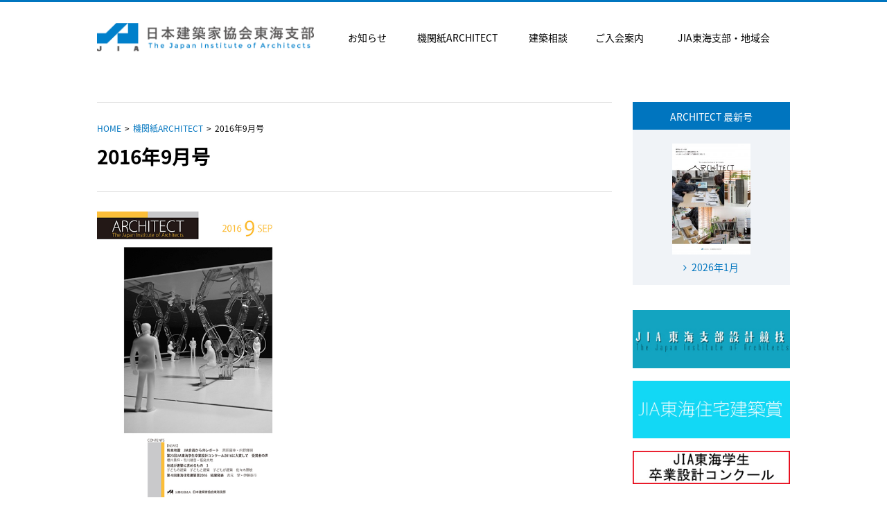

--- FILE ---
content_type: text/html; charset=UTF-8
request_url: http://www.jia-tokai.org/architect/2016%E5%B9%B49%E6%9C%88%E5%8F%B7
body_size: 4554
content:

<!DOCTYPE html>
<html class="no-js" prefix="og: http://ogp.me/ns#" lang="ja">
    <head>
        <meta charset="utf-8">
        <meta http-equiv="X-UA-Compatible" content="IE=edge">
        <title>2016年9月号 ｜ JIA 公益社団法人日本建築家協会 東海支部</title>
        <meta name="description" content="JIA 日本建築家協会は、建築家の資質の向上および建築家の業務の進歩改善を図ることを通じて、建築物の質の向上と建築文化の創造・発展に貢献することを目的として結成された団体です">
        <meta name="format-detection"  content="telephone=no, address=no, email=no">
        <meta name="viewport" content="width=1100px" />
        <meta name="google-site-verification" content="zlmom8yiHu9yJiqBFjCsRf3ytNAdeOXKTbk8e2PXsSQ" />
        <link rel="shortcut icon" type="image/icon" href="/favicon.ico">
        <link rel="apple-touch-icon-precomposed" href="/favicon.png">
        <link rel="stylesheet" href="http://shibutokai.moo.jp/wp-content/themes/jia/css/editor-style.css">
        <link rel="stylesheet" href="http://shibutokai.moo.jp/wp-content/themes/jia/css/bootstrap.css">
        <link rel="stylesheet" href="http://shibutokai.moo.jp/wp-content/themes/jia/css/main.css">
        <link rel="stylesheet" href="https://maxcdn.bootstrapcdn.com/font-awesome/4.3.0/css/font-awesome.min.css">
        <link rel="stylesheet" href="http://fonts.googleapis.com/earlyaccess/notosansjapanese.css">
        <script src="http://shibutokai.moo.jp/wp-content/themes/jia/js/vendor/modernizr-2.8.3.min.js"></script>
        		<script type="text/javascript">
			window._wpemojiSettings = {"baseUrl":"https:\/\/s.w.org\/images\/core\/emoji\/72x72\/","ext":".png","source":{"concatemoji":"http:\/\/shibutokai.moo.jp\/wp-includes\/js\/wp-emoji-release.min.js?ver=4.4.2"}};
			!function(a,b,c){function d(a){var c,d=b.createElement("canvas"),e=d.getContext&&d.getContext("2d"),f=String.fromCharCode;return e&&e.fillText?(e.textBaseline="top",e.font="600 32px Arial","flag"===a?(e.fillText(f(55356,56806,55356,56826),0,0),d.toDataURL().length>3e3):"diversity"===a?(e.fillText(f(55356,57221),0,0),c=e.getImageData(16,16,1,1).data.toString(),e.fillText(f(55356,57221,55356,57343),0,0),c!==e.getImageData(16,16,1,1).data.toString()):("simple"===a?e.fillText(f(55357,56835),0,0):e.fillText(f(55356,57135),0,0),0!==e.getImageData(16,16,1,1).data[0])):!1}function e(a){var c=b.createElement("script");c.src=a,c.type="text/javascript",b.getElementsByTagName("head")[0].appendChild(c)}var f,g;c.supports={simple:d("simple"),flag:d("flag"),unicode8:d("unicode8"),diversity:d("diversity")},c.DOMReady=!1,c.readyCallback=function(){c.DOMReady=!0},c.supports.simple&&c.supports.flag&&c.supports.unicode8&&c.supports.diversity||(g=function(){c.readyCallback()},b.addEventListener?(b.addEventListener("DOMContentLoaded",g,!1),a.addEventListener("load",g,!1)):(a.attachEvent("onload",g),b.attachEvent("onreadystatechange",function(){"complete"===b.readyState&&c.readyCallback()})),f=c.source||{},f.concatemoji?e(f.concatemoji):f.wpemoji&&f.twemoji&&(e(f.twemoji),e(f.wpemoji)))}(window,document,window._wpemojiSettings);
		</script>
		<style type="text/css">
img.wp-smiley,
img.emoji {
	display: inline !important;
	border: none !important;
	box-shadow: none !important;
	height: 1em !important;
	width: 1em !important;
	margin: 0 .07em !important;
	vertical-align: -0.1em !important;
	background: none !important;
	padding: 0 !important;
}
</style>
<link rel='https://api.w.org/' href='http://www.jia-tokai.org/wp-json/' />
<link rel="canonical" href="http://www.jia-tokai.org/architect/2016%e5%b9%b49%e6%9c%88%e5%8f%b7" />
<link rel="alternate" type="application/json+oembed" href="http://www.jia-tokai.org/wp-json/oembed/1.0/embed?url=http%3A%2F%2Fwww.jia-tokai.org%2Farchitect%2F2016%25e5%25b9%25b49%25e6%259c%2588%25e5%258f%25b7" />
<link rel="alternate" type="text/xml+oembed" href="http://www.jia-tokai.org/wp-json/oembed/1.0/embed?url=http%3A%2F%2Fwww.jia-tokai.org%2Farchitect%2F2016%25e5%25b9%25b49%25e6%259c%2588%25e5%258f%25b7&#038;format=xml" />
        <script>
          (function(i,s,o,g,r,a,m){i['GoogleAnalyticsObject']=r;i[r]=i[r]||function(){
          (i[r].q=i[r].q||[]).push(arguments)},i[r].l=1*new Date();a=s.createElement(o),
          m=s.getElementsByTagName(o)[0];a.async=1;a.src=g;m.parentNode.insertBefore(a,m)
          })(window,document,'script','https://www.google-analytics.com/analytics.js','ga');

          ga('create', 'UA-83542322-1', 'auto');
          ga('send', 'pageview');

        </script>
    </head>
    <body class="single single-architect postid-366">

        <div class="container">
            <header class="row" id="main_header">
                                <p class="col-md-4" id="logo"><a href="http://www.jia-tokai.org/"><img src="http://shibutokai.moo.jp/wp-content/themes/jia/images/logo.png" alt="JIA 公益社団法人日本建築家協会 東海支部"></a></p>
                                
                <nav class="col-md-8" id="gloval">
                    <ul><ul id="menu-%e3%83%a1%e3%82%a4%e3%83%b3%e3%83%a1%e3%83%8b%e3%83%a5%e3%83%bc" class="menu"><li id="menu-item-31" class="menu-item menu-item-type-post_type menu-item-object-page current_page_parent menu-item-31"><a href="http://www.jia-tokai.org/news">お知らせ</a></li>
<li id="menu-item-32" class="menu-item menu-item-type-custom menu-item-object-custom menu-item-32"><a href="/architect">機関紙ARCHITECT</a></li>
<li id="menu-item-168" class="menu-item menu-item-type-post_type menu-item-object-page menu-item-168"><a href="http://www.jia-tokai.org/consultation">建築相談</a></li>
<li id="menu-item-163" class="menu-item menu-item-type-post_type menu-item-object-page menu-item-163"><a href="http://www.jia-tokai.org/admission">ご入会案内</a></li>
<li id="menu-item-29" class="menu-item menu-item-type-post_type menu-item-object-page menu-item-29"><a href="http://www.jia-tokai.org/office">JIA東海支部・地域会</a></li>
</ul></ul>
                </nav>
            </header>
         </div>
        
                    <div class="container">
            
        <div class="row" id="main">
            <article class="col-md-9">  

        <div id="titleArea">
            
<ol class="breadcrumb">
    <li itemscope itemtype="http://data-vocabulary.org/Breadcrumb"><a href="http://www.jia-tokai.org/" itemprop="url"><span itemprop="title">HOME</span></a></li>
                                    <li itemscope itemtype="http://data-vocabulary.org/Breadcrumb"><a href="http://www.jia-tokai.org/architect"><span itemprop="title">機関紙ARCHITECT</span></a></li>
                          
                <li itemscope itemtype="http://data-vocabulary.org/Breadcrumb"><span itemprop="title">2016年9月号</span></li>
        

    </ol>            <h1 id="page_title" class="clear">2016年9月号</h1>
        </div>
                
        <div class="article_content">
                        <div class="row">
                <figure class="col-md-5 text-center">
                    <img width="414" height="585" src="http://shibutokai.moo.jp/wp-content/uploads/2016/09/2016_09_アーキテクト表紙_WEB用50.jpg" class="attachment-full size-full wp-post-image" alt="2016年9月号" srcset="http://shibutokai.moo.jp/wp-content/uploads/2016/09/2016_09_アーキテクト表紙_WEB用50-200x283.jpg 200w, http://shibutokai.moo.jp/wp-content/uploads/2016/09/2016_09_アーキテクト表紙_WEB用50.jpg 414w" sizes="(max-width: 414px) 100vw, 414px" />                        
                    <p class="mM"><a href="http://shibutokai.moo.jp/wp-content/uploads/2016/09/2016_09_アーキテクト_WEB用.pdf" class="btn"><i class="fa-file-pdf-o fa"></i>PDFダウンロード</a></p>
                </figure>
                <div class="col-md-7">                    
                                        </div>
            </div>
            
                    </div>
        
    </article>                                
    <aside class="col-md-3">
	
    <section id="architect" class="text-center">
        <h2><span>ARCHITECT 最新号</span></h2>
        			
        	<figure>
	        <a href="http://www.jia-tokai.org/architect/2026%e5%b9%b41%e6%9c%88" class="hover"><img width="200" height="283" src="http://shibutokai.moo.jp/wp-content/uploads/2025/12/2026年01月_表紙-200x283.jpg" class="attachment-archi_thmb size-archi_thmb wp-post-image" alt="2026年1月" srcset="http://shibutokai.moo.jp/wp-content/uploads/2025/12/2026年01月_表紙-212x300.jpg 212w, http://shibutokai.moo.jp/wp-content/uploads/2025/12/2026年01月_表紙-768x1086.jpg 768w, http://shibutokai.moo.jp/wp-content/uploads/2025/12/2026年01月_表紙-724x1024.jpg 724w, http://shibutokai.moo.jp/wp-content/uploads/2025/12/2026年01月_表紙-200x283.jpg 200w" sizes="(max-width: 200px) 100vw, 200px" /></a>
	        </figure>       
        	<p><i class="fa-angle-right fa"></i><a href="http://www.jia-tokai.org/architect/2026%e5%b9%b41%e6%9c%88">2026年1月</a></p>
        				
    </section>
    <ul id="bannerArea">

        <li id="widget_sp_image-20" class="widget widget_sp_image"><a href="/competition/top.htm" id="" target="_blank" class="widget_sp_image-image-link" title="JIA東海支部設計競技" rel=""><img width="275" height="101" alt="JIA東海支部設計競技" class="attachment-full" style="max-width: 100%;" src="http://shibutokai.moo.jp/wp-content/uploads/2016/06/設計競技バナー.jpg" /></a></li><li id="widget_sp_image-11" class="widget widget_sp_image"><a href="http://tokaiarchiprize.jp/" id="" target="_blank" class="widget_sp_image-image-link" title="JIA東海住宅建築賞" rel=""><img width="275" height="101" alt="JIA東海住宅建築賞" class="attachment-full" style="max-width: 100%;" src="http://shibutokai.moo.jp/wp-content/uploads/2016/06/住宅賞.jpg" /></a></li><li id="widget_sp_image-15" class="widget widget_sp_image"><a href="http://shibutokai.moo.jp/wp-content/uploads/2025/04/卒コン2025【最終結果のお知らせ】.pdf" id="" target="_self" class="widget_sp_image-image-link" title="JIA東海学生卒業設計コンクール" rel=""><img width="270" height="57" alt="JIA東海学生卒業設計コンクール" class="attachment-full" style="max-width: 100%;" src="http://shibutokai.moo.jp/wp-content/uploads/2016/06/banar.jpg" /></a></li><li id="widget_sp_image-28" class="widget widget_sp_image"><a href="http://www.jiagoldencubes.com/" id="" target="_self" class="widget_sp_image-image-link" title="" rel=""><img width="150" height="77" alt="" class="attachment-full" style="max-width: 100%;" src="http://shibutokai.moo.jp/wp-content/uploads/2022/10/GC賞.jpg" /></a></li><li id="widget_sp_image-37" class="widget widget_sp_image"><a href="https://www.beppu2024.jia-9.org/" id="" target="_self" class="widget_sp_image-image-link" title="" rel=""><img width="900" height="600" alt="" class="attachment-full" style="max-width: 100%;" src="http://shibutokai.moo.jp/wp-content/uploads/2024/06/W001.jpg" /></a></li><li id="widget_sp_image-33" class="widget widget_sp_image"><a href="https://tokoname2023.jia-tokai.org/after-the-convention/" id="" target="_self" class="widget_sp_image-image-link" title="" rel=""><img width="2825" height="870" alt="" class="attachment-full" style="max-width: 100%;" src="http://shibutokai.moo.jp/wp-content/uploads/2024/02/記録写真バナー.jpg" /></a></li><li id="widget_sp_image-31" class="widget widget_sp_image"><a href="https://tokoname2023.jia-tokai.org/" id="" target="_self" class="widget_sp_image-image-link" title="" rel=""><img width="1032" height="321" alt="" class="attachment-full" style="max-width: 100%;" src="http://shibutokai.moo.jp/wp-content/uploads/2023/06/2023東海大会2.jpg" /></a></li>    </ul>
</aside></div> <!-- row -->
</div><!-- container -->
       <footer id="main_footer" class="clearfix">
            <div class="container">
                <div class="row">
                    <address class="col-md-6">
                        <h2>公益社団法人 日本建築家協会東海支部</h2>
                        <p>名古屋市中区栄4-3-26 昭和ビル<br>
                        <i class="fa-phone fa"></i>052-263-4636 　 <i class="fa-fax fa"></i>052-251-8495　<i class="fa fa-envelope"></i><a href="mailto:&#115;&#104;&#105;&#98;&#117;&#64;&#106;&#105;&#97;&#45;&#116;&#111;&#107;&#97;&#105;&#46;&#111;&#114;&#103;">&#115;&#104;&#105;&#98;&#117;&#64;&#106;&#105;&#97;&#45;&#116;&#111;&#107;&#97;&#105;&#46;&#111;&#114;&#103;</a></p>
                    </address>
                    
                    
                    <div class="col-md-6 text-right"><ul id="footer_nav"><li id="menu-item-234" class="menu-item menu-item-type-custom menu-item-object-custom menu-item-234"><a href="http://www.jia.or.jp/">(公社)日本建築家協会</a></li>
<li id="menu-item-62" class="menu-item menu-item-type-custom menu-item-object-custom menu-item-62"><a href="https://www.jia.or.jp/jia-official/docs/about/jia-teikan.pdf">JIA定款</a></li>
<li id="menu-item-236" class="menu-item menu-item-type-custom menu-item-object-custom menu-item-236"><a href="https://www.jia.or.jp/about_jia/articles/">JIA規約集</a></li>
<li id="menu-item-235" class="menu-item menu-item-type-custom menu-item-object-custom menu-item-235"><a href="https://www.jia.or.jp/about_jia/about/">JIA組織図</a></li>
<li id="menu-item-165" class="menu-item menu-item-type-post_type menu-item-object-page menu-item-165"><a href="http://www.jia-tokai.org/organization">東海支部役員一覧</a></li>
<li id="menu-item-906" class="menu-item menu-item-type-post_type menu-item-object-page menu-item-906"><a href="http://www.jia-tokai.org/rule">東海支部 規約・規則</a></li>
<li id="menu-item-237" class="menu-item menu-item-type-custom menu-item-object-custom menu-item-237"><a href="http://www.jia.or.jp/qualify/cpd/system_index.html">CPD(継続職能研修)</a></li>
</ul></div>
                    
                </div>
                
            </div>
            <small>Copyright (C)The Japan Institute of Architects. All rights reserved.</small>
        </footer>


        
        <script src="//ajax.googleapis.com/ajax/libs/jquery/1.11.2/jquery.min.js"></script>
        <script>window.jQuery || document.write('<script src="js/vendor/jquery-1.11.2.min.js"><\/script>')</script>
        <script src="http://shibutokai.moo.jp/wp-content/themes/jia/js/main.js"></script>
        <script src="http://shibutokai.moo.jp/wp-content/themes/jia/js/jquery.heightLine.js"></script>

        <script src="http://shibutokai.moo.jp/wp-content/themes/jia/js/ga.js"></script><!-- アナリティクス用 -->
                <script type='text/javascript' src='http://shibutokai.moo.jp/wp-includes/js/wp-embed.min.js?ver=4.4.2'></script>
    </body>
</html>  


--- FILE ---
content_type: text/css
request_url: http://shibutokai.moo.jp/wp-content/themes/jia/css/editor-style.css
body_size: 1389
content:
@charset "UTF-8";
/* =========================================================
reset
========================================================= */
/**
 * html5doctor.com Reset Stylesheet v1.6.1 (http://html5doctor.com/html-5-reset-stylesheet/)
 * Richard Clark (http://richclarkdesign.com)
 * http://cssreset.com
 */
html, body, div, span, object, iframe,
h1, h2, h3, h4, h5, h6, p, blockquote, pre,
abbr, address, cite, code,
del, dfn, em, img, ins, kbd, q, samp,
small, strong, sub, sup, var,
b, i,
dl, dt, dd, ol, ul, li,
fieldset, form, label, legend,
table, caption, tbody, tfoot, thead, tr, th, td,
article, aside, canvas, details, figcaption, figure,
footer, header, hgroup, menu, nav, section, summary,
time, mark, audio, video {
  margin: 0;
  padding: 0;
  border: 0;
  outline: 0;
  font-size: 100%;
  vertical-align: baseline;
  background: transparent; }

body {
  line-height: 1; }

img {
  vertical-align: bottom; }

article, aside, details, figcaption, figure,
footer, header, hgroup, menu, nav, section {
  display: block; }

nav ul, ul li, ol {
  list-style: none; }

ol ol {
  list-style: decimal inside; }

blockquote, q {
  quotes: none; }

blockquote:before, blockquote:after,
q:before, q:after {
  content: '';
  content: none; }

a {
  margin: 0;
  padding: 0;
  font-size: 100%;
  vertical-align: baseline;
  background: transparent; }

/* change colours to suit your needs */
ins {
  background-color: #ff9;
  color: #000;
  text-decoration: none; }

/* change colours to suit your needs */
mark {
  background-color: #ff9;
  color: #000;
  font-style: italic;
  font-weight: bold; }

del {
  text-decoration: line-through; }

abbr[title], dfn[title] {
  border-bottom: 1px dotted;
  cursor: help; }

table {
  border-collapse: collapse;
  border-spacing: 0; }

/* change border colour to suit your needs */
hr {
  display: block;
  height: 1px;
  border: 0;
  border-top: 1px solid #cccccc;
  margin: 1em 0;
  padding: 0; }

input, select {
  vertical-align: middle; }

textarea {
  resize: vertical; }

/* =========================================================
start
========================================================= */
html {
  font-size: 62.5%;
  /*10px*/ }

body {
  font-family: "Noto Sans Japanese", Verdana, "游ゴシック", YuGothic, "ヒラギノ角ゴ ProN W3", "Hiragino Kaku Gothic ProN", "メイリオ", Meiryo, sans-serif;
  font-size: 14px;
  font-size: 1.4rem;
  line-height: 1.6;
  color: #000; }

a {
  color: #0075bf;
  text-decoration: none; }

a:link {
  color: #0075bf;
  text-decoration: none; }

a:visited {
  color: #0075bf;
  text-decoration: none; }

a:hover {
  color: #000;
  text-decoration: none; }

a:active {
  color: #000;
  text-decoration: none; }

* {
  -webkit-box-sizing: border-box;
  -moz-box-sizing: border-box;
  -o-box-sizing: border-box;
  -ms-box-sizing: border-box;
  box-sizing: border-box; }

/* =========================================================
content_style
========================================================= */
.article_content, #tinymce {
  margin-top: 2em; }
  .article_content p, #tinymce p {
    margin-top: 1em; }
  .article_content h2, .article_content .headline1, #tinymce h2, #tinymce .headline1 {
    font-size: 2rem;
    border-bottom: 1px solid #DDD;
    margin-bottom: 1em;
    padding: 0.5em 1em;
    margin-top: 3em;
    background: #EEE; }
  .article_content h3, #tinymce h3 {
    font-size: 1.8rem;
    border-left: 1px solid #0075bf;
    padding-left: 10px;
    line-height: 1.4;
    margin-bottom: 1em;
    margin-top: 2em;
    color: #0075bf; }
  .article_content h4, #tinymce h4 {
    margin-top: 1.5em;
    font-size: 1.6rem;
    margin-bottom: 1em; }
  .article_content ul li, #tinymce ul li {
    margin-left: 1em;
    text-indent: -1em; }
    .article_content ul li:before, #tinymce ul li:before {
      content: "・";
      color: #0075bf; }
  .article_content table, #tinymce table {
    border: 1px solid #DDD; }
    .article_content table th, .article_content table td, #tinymce table th, #tinymce table td {
      padding: 10px;
      border: 1px solid #DDD; }
    .article_content table th, #tinymce table th {
      background: #EEE; }


--- FILE ---
content_type: text/css
request_url: http://shibutokai.moo.jp/wp-content/themes/jia/css/main.css
body_size: 2642
content:
@charset "UTF-8";
/* =========================================================
class
========================================================= */
/* クリアフィックス */
.clearfix:before, .clearfix:after {
  content: " ";
  display: table;
}
.clearfix:after {
  clear: both;
}

/* クリア */
.clear {
  clear: both;
}

/* マージン設定 */
.mNone {
  margin-top: 0 !important;
}

.mSS {
  margin-top: 0.5em !important;
}

.mS {
  margin-top: 1em !important;
}

.mM {
  margin-top: 2em !important;
}

.mL {
  margin-top: 3em !important;
}

.mLL {
  margin-top: 4em !important;
}

/* テキスト位置 */
.text-right {
  text-align: right;
}

.text-center {
  text-align: center;
}

.text-left {
  text-align: left;
}

/* 見出し */
.headline1 {
  font-size: 1.8rem;
  margin-top: 5em;
  margin-bottom: 0.5em;
}

.headline2 {
  margin-top: 3.5em;
}

.headline3 {
  margin-top: 2em;
}

/* リード文 */
.lead {
  font-weight: bold;
  font-size: 設定項目;
}

/* 透過用ロールオーバー用 */
.hover:hover {
  display: block;
  -moz-opacity: 0.7;
  filter: alpha(opacity=70);
  -ms-filter: alpha(opacity=70);
  opacity: 0.7;
}

/* リンクアイコン */
.linkicon {
  background: 設定項目;
  padding-left: 設定項目;
}

/* リンクボタン */
.btn {
  color: #FFF;
  text-decoration: none;
  display: inline-block;
  *display: inline;
  *zoom: 1;
  background: #0075BF;
  padding: 10px 20px;
}
.btn:link, .btn:visited, .btn:active, .btn:hover, .btn i {
  color: #FFF;
}
.btn:hover {
  -moz-opacity: 0.7;
  filter: alpha(opacity=70);
  -ms-filter: alpha(opacity=70);
  opacity: 0.7;
}

.small {
  font-size: 86%;
}

.large {
  font-size: 115%;
}

/* ※マーク */
.asterisk {
  display: block;
  font-size: 86%;
  margin-left: 1em;
  text-indent: -1em;
}

/* テーブルの設定 */
.table {
  width: 100%;
}

/* リスト */
ul.list {
  overflow: hidden;
  zoom: 1;
}
ul.list li {
  background: 設定項目;
  padding-left: 設定項目;
}

/* 水平線リスト*/
.listeven li {
  float: left;
  white-space: nowrap;
  margin-right: 20px;
}

/* リストグループ */
ul[class*="list1-"] {
  clear: both;
  overflow: hidden;
  zoom: 1;
}

ul[class*="list1-"] li {
  padding-right: 20px;
  float: left;
  line-height: 1.4;
}

/* 番号付リスト */
ol.list {
  counter-reset: li;
}

ol.list li {
  position: relative;
  margin-left: 1em;
}

ol.list li:before {
  content: counter(li);
  counter-increment: li;
  position: absolute;
  left: -1em;
  width: 1em;
  text-align: center;
}

/* 周り込figure */
.figureR, .figureL {
  display: table;
  width: 1px;
}
.figureR figcaption, .figureL figcaption {
  font-size: 86%;
  text-align: center;
  margin-top: 0.5em;
}
.figureR img, .figureL img {
  max-width: inherit;
}

.figureR {
  float: right;
  margin: 0 0 1.5em 20px;
}

.figureL {
  float: left;
  margin: 0 20px 1.5em 0;
}

/* 写真にスタイルつける */
/* フロートした写真の横に配置するオブジェクト回り込み解除 */
.nowrap {
  overflow: hidden;
}

/* youtube */
.youtube {
  margin-top: 1em;
  position: relative;
  width: 100%;
  padding-top: 56.25%;
}
.youtube iframe {
  position: absolute;
  top: 0;
  right: 0;
  width: 100% !important;
  height: 100% !important;
}

/* コラムレイアウトの設定 */
.column {
  zoom: 1;
}

.column:after {
  content: "";
  display: block;
  clear: both;
}

/* =========================================================
layout
========================================================= */
html {
  -ms-text-size-adjust: 100%;
  -webkit-text-size-adjust: 100%;
  -webkit-tap-highlight-color: transparent;
}

i {
  margin-right: 0.5em;
  color: #0075BF;
}

img {
  max-width: 100%;
  height: auto;
}

body {
  border-top: 3px solid #0075BF;
}

#main_header {
  margin-bottom: 30px;
}
#main_header #logo {
  margin: 30px 0 0 0;
}
#main_header #gloval {
  margin: 30px 0 0 0;
}
#main_header #gloval ul {
  width: 100%;
  display: table;
}
#main_header #gloval ul li {
  text-align: center;
  display: table-cell;
}
#main_header #gloval ul li a {
  padding: 10px 10px;
  color: #000;
  display: block;
}
#main_header #gloval ul li a:hover, #main_header #gloval ul li a.current {
  color: #0075BF;
}

.link_section {
  border: 1px solid #DDD;
}
.link_section h2 {
  text-align: center;
  background: #EEE;
  font-size: 1.6rem;
  padding: 5px 10px;
}
.link_section ul {
  padding: 0 20px 20px;
}
.link_section ul li {
  margin-top: 1em;
}
.link_section + section {
  margin-top: 2em;
}

#bannerArea {
  margin-top: 3em;
  font-size: 1.2rem;
}
#bannerArea li {
  text-align: center;
  margin-top: 1.5em;
}
#bannerArea li .widget_sp_image-description {
  margin-top: 0.5em;
}

#main {
  margin-top: 3em;
}

aside #architect {
  background: #f0f3f7;
  padding: 0 15px 15px 15px;
  border-top: 2px solid #0075BF;
}
aside #architect h2 {
  font-weight: normal;
  background: #0075BF;
  color: #FFF;
  margin-left: -15px;
  margin-right: -15px;
  text-align: center;
  padding: 8px;
  margin-bottom: 20px;
}
aside #architect figure {
  margin-bottom: 0.5em;
  text-align: center;
}
aside #architect figure img {
  width: auto;
  max-height: 160px;
}

#main_footer {
  clear: both;
  margin-top: 3em;
  background: #EEE;
  padding-top: 30px;
}
#main_footer address {
  font-style: normal;
}
#main_footer address h2 {
  color: #0075BF;
  font-size: 1.6rem;
  margin-bottom: 0.5em;
}
#main_footer small {
  background: #0075BF;
  display: block;
  color: #FFF;
  text-align: center;
  font-size: 1rem;
  padding: 15px;
  margin-top: 3em;
}
#main_footer #footer_nav li {
  margin-left: 20px;
  display: inline-block;
  text-align: right;
}

.news_list li {
  margin-top: 2em;
}
.news_list li .date {
  display: block;
  float: left;
  width: 80px;
}
.news_list li .title {
  display: block;
  margin-left: 100px;
}
.news_list li .title .cat_icon {
  color: #FFF;
  background: #0075BF;
  font-size: 1rem;
  padding: 3px 5px;
  font-style: normal;
}
.news_list li .fa {
  margin-left: 10px;
}

#titleArea {
  border-top: 1px solid #DDD;
  border-bottom: 1px solid #DDD;
  padding: 2em 0;
}
#titleArea #page_title {
  vertical-align: top;
  font-weight: bold;
  margin-top: 1em;
  font-size: 2.8rem;
}
#titleArea #page_title time {
  text-align: right;
  display: block;
  font-size: 1.4rem;
  padding-top: 10px;
  padding-bottom: 10px;
  color: #0075BF;
}
#titleArea .breadcrumb {
  font-size: 1.2rem;
}
#titleArea .breadcrumb li {
  float: left;
}
#titleArea .breadcrumb li + li:before {
  content: ">";
  margin-right: 5px;
  margin-left: 5px;
}

.nav-links {
  margin-top: 3em;
  letter-spacing: -.40em;
  text-align: center;
}
.nav-links span, .nav-links a {
  letter-spacing: normal;
  display: inline-block;
  line-height: 1;
  border-left: 1px solid #DDD;
  border-top: 1px solid #DDD;
  border-bottom: 1px solid #DDD;
  padding: 10px 10px;
}
.nav-links a:last-child {
  border-right: 1px solid #DDD;
}
.nav-links .current {
  background: #0075BF;
  color: #FFF;
  border: 1px solid #0075BF;
}

/* =========================================================
home
========================================================= */
.home article #greeting {
  background: #EEE;
  padding: 25px;
}
.home article #greeting figure img {
  width: 150px;
  height: auto;
}
.home article section {
  margin-top: 3em;
}
.home article section h2 {
  padding-left: 20px;
  font-size: 1.8rem;
  border-left: 1px solid #0075BF;
}
.home article .news_list li {
  margin-top: 0.8em;
}

#slideshow {
  margin-bottom: 30px;
}
#slideshow ul {
  position: relative;
}
#slideshow ul li {
  text-align: right;
}
#slideshow ul li .widget_sp_image-description {
  text-align: left;
  position: absolute;
  top: 0;
  height: 100%;
  background: url(../images/logo.svg) no-repeat right bottom #0075BF;
  background-size: 220px auto;
  color: #FFF;
  width: 30%;
  padding: 20px 30px;
  font-size: 26px;
  font-weight: bold;
  vertical-align: middle;
  display: table-cell;
}
#slideshow ul li .widget_sp_image-description p {
  position: relative;
  top: 50%;
}
#slideshow ul li img {
  width: 70%;
  margin-left: 30% !important;
  display: block;
}

.viewer {
  width: 100%;
  position: relative;
  overflow: hidden;
}
.viewer ul {
  width: 100%;
  overflow: hidden;
  position: relative;
}
.viewer ul li {
  top: 0;
  left: 0;
  width: 100%;
  position: absolute;
}
.viewer ul li img {
  width: 100%;
}

/* sideNavi
------------------------- */
.viewer .btnPrev,
.viewer .btnNext {
  margin-top: -25px;
  top: 50%;
  width: 50px;
  height: 50px;
  position: absolute;
  z-index: 101;
}

.viewer .btnPrev {
  left: 10px;
  background: #ccc url(../img/btnPrev.jpg) no-repeat center center;
}

.viewer .btnNext {
  right: 10px;
  background: #ccc url(../img/btnNext.jpg) no-repeat center center;
}

/* =========================================================
print style
========================================================= */
.single-architect .article_content .btn {
  width: 100%;
  padding: 10px;
  font-size: 2rem;
}

/* =========================================================
print style
========================================================= */
/* プリント用のスタイル */
@media print {
  * {
    background: transparent !important;
    color: #000 !important;
    box-shadow: none !important;
    text-shadow: none !important;
  }

  a,
  a:visited {
    text-decoration: uderline;
  }

  pre,
  blockquote {
    border: 1px solid #999;
    page-break-inside: avoid;
  }

  thead {
    display: table-header-group;
  }

  tr,
  img {
    page-break-inside: avoid;
  }

  img {
    max-width: 100% !important;
  }
}

/*# sourceMappingURL=main.css.map */


--- FILE ---
content_type: text/plain
request_url: https://www.google-analytics.com/j/collect?v=1&_v=j102&a=1478375433&t=pageview&_s=1&dl=http%3A%2F%2Fwww.jia-tokai.org%2Farchitect%2F2016%25E5%25B9%25B49%25E6%259C%2588%25E5%258F%25B7&ul=en-us%40posix&dt=2016%E5%B9%B49%E6%9C%88%E5%8F%B7%20%EF%BD%9C%20JIA%20%E5%85%AC%E7%9B%8A%E7%A4%BE%E5%9B%A3%E6%B3%95%E4%BA%BA%E6%97%A5%E6%9C%AC%E5%BB%BA%E7%AF%89%E5%AE%B6%E5%8D%94%E4%BC%9A%20%E6%9D%B1%E6%B5%B7%E6%94%AF%E9%83%A8&sr=1280x720&vp=1280x720&_u=IEBAAEABAAAAACAAI~&jid=1620270892&gjid=1569575625&cid=2048435272.1768627653&tid=UA-83542322-1&_gid=653069012.1768627653&_r=1&_slc=1&z=974739792
body_size: -450
content:
2,cG-8GGZRBKX46

--- FILE ---
content_type: application/javascript
request_url: http://shibutokai.moo.jp/wp-content/themes/jia/js/main.js
body_size: 581
content:
jQuery(function(){
//何か共通で使用するjsがあればこちらに

	//カレント用
	var currentUrl = location.href;
	$('body a').each(function(){
		var hrefUrl = $(this).prop("href");
		if(currentUrl == hrefUrl){
			$(this).addClass('current');
		}
	});

	//スクロール用
   $('a[href^=#]').click(function() {
      var speed = 400; // ミリ秒
      var href= $(this).attr("href");
      var target = $(href == "#" || href == "" ? 'html' : href);
      var position = target.offset().top;
      $('body,html').animate({scrollTop:position}, speed, 'swing');
      return false;
   });

});

if($('#slideshow li').length > 1){
	$('#slideshow').addClass('viewer');
}

$('#slideshow li p').each(function() {
	$(this).css('margin-top',1-$(this).height()/2);	
});


// $("article h2:first").css('margin','0');

//heightLine
$(window).on("load",function(){
	$(".heightLine").heightLine({
	    maxWidth:640
	});
});



--- FILE ---
content_type: application/javascript
request_url: http://shibutokai.moo.jp/wp-content/themes/jia/js/ga.js
body_size: 102
content:
//googleアナリティクスのトラッキングコードを入れてください

